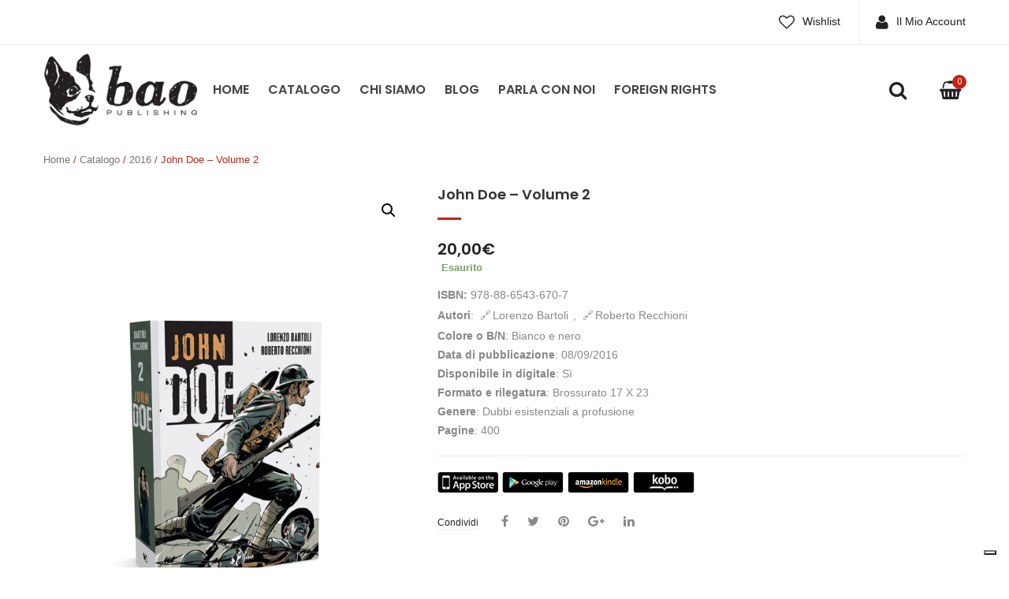

--- FILE ---
content_type: text/html; charset=UTF-8
request_url: https://baopublishing.it/prodotti/john-doe-volume-2/
body_size: 14274
content:


<!DOCTYPE html>
<html lang="it-IT">
<head>
	<meta charset="UTF-8" />
	<meta name="viewport" content="width=device-width, initial-scale=1">
	<link rel="profile" href="https://gmpg.org/xfn/11" />
	<link rel="pingback" href="https://baopublishing.it/cms/xmlrpc.php" />
	<!--IUB-COOKIE-SKIP-START--><script type="text/javascript">
var _iub = _iub || [];
_iub.csConfiguration = {"askConsentAtCookiePolicyUpdate":true,"consentOnContinuedBrowsing":false,"countryDetection":true,"enableCcpa":true,"floatingPreferencesButtonDisplay":"bottom-right","invalidateConsentWithoutLog":true,"perPurposeConsent":true,"reloadOnConsent":true,"siteId":2506307,"whitelabel":false,"cookiePolicyId":71234163,"lang":"it", "banner":{ "acceptButtonDisplay":true,"closeButtonRejects":true,"customizeButtonDisplay":true,"explicitWithdrawal":true,"listPurposes":true,"position":"float-top-center","rejectButtonDisplay":true }};
</script>
<script type="text/javascript" src="//cdn.iubenda.com/cs/ccpa/stub.js"></script>
<script type="text/javascript" src="//cdn.iubenda.com/cs/iubenda_cs.js" charset="UTF-8" async></script>

			<script>
				var iCallback = function() {};
				var _iub = _iub || {};

				if ( typeof _iub.csConfiguration != 'undefined' ) {
					if ( 'callback' in _iub.csConfiguration ) {
						if ( 'onConsentGiven' in _iub.csConfiguration.callback )
							iCallback = _iub.csConfiguration.callback.onConsentGiven;

						_iub.csConfiguration.callback.onConsentGiven = function() {
							iCallback();

							/* separator */
							jQuery('noscript._no_script_iub').each(function (a, b) { var el = jQuery(b); el.after(el.html()); });
						}
					}
				}
			</script><!--IUB-COOKIE-SKIP-END-->				<script type="text/javascript">document.documentElement.className = document.documentElement.className + ' yes-js js_active js'</script>
			<title>John Doe &#8211; Volume 2 &#8211; Bao Publishing</title>
			<style>
				.wishlist_table .add_to_cart, a.add_to_wishlist.button.alt { border-radius: 16px; -moz-border-radius: 16px; -webkit-border-radius: 16px; }			</style>
		                        <script>
                            /* You can add more configuration options to webfontloader by previously defining the WebFontConfig with your options */
                            if ( typeof WebFontConfig === "undefined" ) {
                                WebFontConfig = new Object();
                            }
                            WebFontConfig['google'] = {families: ['Arial:400', 'Poppins:100,200,300,400,500,600,700,800,900,100italic,200italic,300italic,400italic,500italic,600italic,700italic,800italic,900italic']};

                            (function() {
                                var wf = document.createElement( 'script' );
                                wf.src = 'https://ajax.googleapis.com/ajax/libs/webfont/1.5.3/webfont.js';
                                wf.type = 'text/javascript';
                                wf.async = 'true';
                                var s = document.getElementsByTagName( 'script' )[0];
                                s.parentNode.insertBefore( wf, s );
                            })();
                        </script>
                        <!-- Simple DNS Prefetch -->
<link rel='dns-prefetch' href='//bao.s3.eu-south-1.amazonaws.com' />
<link rel='dns-prefetch' href='//img.baopublishing.it' />
<link rel='dns-prefetch' href='//d3vekj4do1rlk0.cloudfront.net' />
<link rel='dns-prefetch' href='//baopublishing.it' />
<link rel='dns-prefetch' href='//s.w.org' />
<link rel="alternate" type="application/rss+xml" title="Bao Publishing &raquo; Feed" href="https://baopublishing.it/feed/" />
<link rel="alternate" type="application/rss+xml" title="Bao Publishing &raquo; Feed dei commenti" href="https://baopublishing.it/comments/feed/" />
		<script type="text/javascript">
			window._wpemojiSettings = {"baseUrl":"https:\/\/s.w.org\/images\/core\/emoji\/11\/72x72\/","ext":".png","svgUrl":"https:\/\/s.w.org\/images\/core\/emoji\/11\/svg\/","svgExt":".svg","source":{"concatemoji":"https:\/\/baopublishing.it\/cms\/wp-includes\/js\/wp-emoji-release.min.js?ver=4.9.21"}};
			!function(e,a,t){var n,r,o,i=a.createElement("canvas"),p=i.getContext&&i.getContext("2d");function s(e,t){var a=String.fromCharCode;p.clearRect(0,0,i.width,i.height),p.fillText(a.apply(this,e),0,0);e=i.toDataURL();return p.clearRect(0,0,i.width,i.height),p.fillText(a.apply(this,t),0,0),e===i.toDataURL()}function c(e){var t=a.createElement("script");t.src=e,t.defer=t.type="text/javascript",a.getElementsByTagName("head")[0].appendChild(t)}for(o=Array("flag","emoji"),t.supports={everything:!0,everythingExceptFlag:!0},r=0;r<o.length;r++)t.supports[o[r]]=function(e){if(!p||!p.fillText)return!1;switch(p.textBaseline="top",p.font="600 32px Arial",e){case"flag":return s([55356,56826,55356,56819],[55356,56826,8203,55356,56819])?!1:!s([55356,57332,56128,56423,56128,56418,56128,56421,56128,56430,56128,56423,56128,56447],[55356,57332,8203,56128,56423,8203,56128,56418,8203,56128,56421,8203,56128,56430,8203,56128,56423,8203,56128,56447]);case"emoji":return!s([55358,56760,9792,65039],[55358,56760,8203,9792,65039])}return!1}(o[r]),t.supports.everything=t.supports.everything&&t.supports[o[r]],"flag"!==o[r]&&(t.supports.everythingExceptFlag=t.supports.everythingExceptFlag&&t.supports[o[r]]);t.supports.everythingExceptFlag=t.supports.everythingExceptFlag&&!t.supports.flag,t.DOMReady=!1,t.readyCallback=function(){t.DOMReady=!0},t.supports.everything||(n=function(){t.readyCallback()},a.addEventListener?(a.addEventListener("DOMContentLoaded",n,!1),e.addEventListener("load",n,!1)):(e.attachEvent("onload",n),a.attachEvent("onreadystatechange",function(){"complete"===a.readyState&&t.readyCallback()})),(n=t.source||{}).concatemoji?c(n.concatemoji):n.wpemoji&&n.twemoji&&(c(n.twemoji),c(n.wpemoji)))}(window,document,window._wpemojiSettings);
		</script>
		<style type="text/css">
img.wp-smiley,
img.emoji {
	display: inline !important;
	border: none !important;
	box-shadow: none !important;
	height: 1em !important;
	width: 1em !important;
	margin: 0 .07em !important;
	vertical-align: -0.1em !important;
	background: none !important;
	padding: 0 !important;
}
</style>
<link rel='stylesheet' id='contact-form-7-bootstrap-style-css'  href='https://baopublishing.it/content/plugins/bootstrap-for-contact-form-7/assets/dist/css/style.min.css?ver=4.9.21' type='text/css' media='all' />
<link rel='stylesheet' id='rs-plugin-settings-css'  href='https://baopublishing.it/content/plugins/revslider/public/assets/css/settings.css?ver=5.4.8' type='text/css' media='all' />
<style id='rs-plugin-settings-inline-css' type='text/css'>
#rs-demo-id {}
</style>
<link rel='stylesheet' id='photoswipe-css'  href='https://baopublishing.it/content/plugins/woocommerce/assets/css/photoswipe/photoswipe.css?ver=3.4.0' type='text/css' media='all' />
<link rel='stylesheet' id='photoswipe-default-skin-css'  href='https://baopublishing.it/content/plugins/woocommerce/assets/css/photoswipe/default-skin/default-skin.css?ver=3.4.0' type='text/css' media='all' />
<link rel='stylesheet' id='woocommerce-layout-css'  href='https://baopublishing.it/content/plugins/woocommerce/assets/css/woocommerce-layout.css?ver=3.4.0' type='text/css' media='all' />
<link rel='stylesheet' id='woocommerce-smallscreen-css'  href='https://baopublishing.it/content/plugins/woocommerce/assets/css/woocommerce-smallscreen.css?ver=3.4.0' type='text/css' media='only screen and (max-width: 768px)' />
<link rel='stylesheet' id='woocommerce-general-css'  href='https://baopublishing.it/content/plugins/woocommerce/assets/css/woocommerce.css?ver=3.4.0' type='text/css' media='all' />
<style id='woocommerce-inline-inline-css' type='text/css'>
.woocommerce form .form-row .required { visibility: visible; }
</style>
<link rel='stylesheet' id='yith_wcbsl_frontend_style-css'  href='https://baopublishing.it/content/plugins/yith-woocommerce-best-sellers-premium/assets/css/frontend_premium.css?ver=4.9.21' type='text/css' media='all' />
<style id='yith_wcbsl_frontend_style-inline-css' type='text/css'>
.yith-wcbsl-badge-content{
                background: #a00000 !important;
                color: #ffffff !important;
            }.yith-wcbsl-bestseller-positioning-in-product-wrapper a {
                background: #a00000 !important;
                color: #ffffff !important;
            }.yith-wcbsl-bestseller-positioning-in-product-wrapper a:hover {
                background: #b33333 !important;
                color: #ffffff !important;
            }.yith-wcbsl-bestseller-positioning-in-product-wrapper a:focus {
                background: #800000 !important;
                color: #ffffff !important;
            }
</style>
<link rel='stylesheet' id='dashicons-css'  href='https://baopublishing.it/cms/wp-includes/css/dashicons.min.css?ver=4.9.21' type='text/css' media='all' />
<style id='dashicons-inline-css' type='text/css'>
[data-font="Dashicons"]:before {font-family: 'Dashicons' !important;content: attr(data-icon) !important;speak: none !important;font-weight: normal !important;font-variant: normal !important;text-transform: none !important;line-height: 1 !important;font-style: normal !important;-webkit-font-smoothing: antialiased !important;-moz-osx-font-smoothing: grayscale !important;}
</style>
<link rel='stylesheet' id='ywot_style-css'  href='https://baopublishing.it/content/plugins/yith-woocommerce-order-tracking-premium/assets/css/ywot_style.css?ver=4.9.21' type='text/css' media='all' />
<link rel='stylesheet' id='yith-wrvp-frontend-css'  href='https://baopublishing.it/content/plugins/yith-woocommerce-recently-viewed-products-premium/assets/css/yith-wrvp-frontend.css?ver=4.9.21' type='text/css' media='all' />
<link rel='stylesheet' id='slick-css'  href='https://baopublishing.it/content/plugins/yith-woocommerce-recently-viewed-products-premium/assets/css/slick.css?ver=4.9.21' type='text/css' media='all' />
<link rel='stylesheet' id='yith-wcwtl-style-css'  href='https://baopublishing.it/content/plugins/yith-woocommerce-waiting-list-premium/assets/css/ywcwtl.css?ver=1.7.2' type='text/css' media='all' />
<style id='yith-wcwtl-style-inline-css' type='text/css'>
#yith-wcwtl-output .button.alt{background:#2f2f2f;color:#ffffff;}
			#yith-wcwtl-output .button.alt:hover{background:#000000;color:#ffffff;}
			#yith-wcwtl-output .button.button-leave.alt{background:#2f2f2f;color:#ffffff;}
			#yith-wcwtl-output .button.button-leave.alt:hover{background:#000000;color:#ffffff;}
			#yith-wcwtl-output p, #yith-wcwtl-output label{font-size:15px;color:#333333;}
</style>
<link rel='stylesheet' id='woocommerce_prettyPhoto_css-css'  href='https://baopublishing.it/content/plugins/woocommerce/assets/css/prettyPhoto.css?ver=3.4.0' type='text/css' media='all' />
<link rel='stylesheet' id='jquery-selectBox-css'  href='https://baopublishing.it/content/plugins/yith-woocommerce-wishlist-premium/assets/css/jquery.selectBox.css?ver=1.2.0' type='text/css' media='all' />
<link rel='stylesheet' id='yith-wcwl-main-css'  href='https://baopublishing.it/content/plugins/yith-woocommerce-wishlist-premium/assets/css/style.css?ver=2.1.2' type='text/css' media='all' />
<link rel='stylesheet' id='yith-wcwl-font-awesome-css'  href='https://baopublishing.it/content/plugins/yith-woocommerce-wishlist-premium/assets/css/font-awesome.min.css?ver=4.7.0' type='text/css' media='all' />
<link rel='stylesheet' id='mm_icomoon-css'  href='https://baopublishing.it/content/plugins/mega_main_menu/framework/src/css/icomoon.css?ver=2.1.2' type='text/css' media='all' />
<link rel='stylesheet' id='mmm_mega_main_menu-css'  href='https://baopublishing.it/content/plugins/mega_main_menu/src/css/cache.skin.css?ver=4.9.21' type='text/css' media='all' />
<link rel='stylesheet' id='base-style-css'  href='https://baopublishing.it/content/themes/emilio/style.css?v=68&#038;ver=4.9.21' type='text/css' media='all' />
<link rel='stylesheet' id='bootstrap-css-css'  href='https://baopublishing.it/content/themes/emilio/css/bootstrap.min.css?ver=4.9.21' type='text/css' media='all' />
<link rel='stylesheet' id='bootstrap-theme-css-css'  href='https://baopublishing.it/content/themes/emilio/css/bootstrap-theme.min.css?ver=4.9.21' type='text/css' media='all' />
<link rel='stylesheet' id='awesome-css-css'  href='https://baopublishing.it/content/themes/emilio/css/font-awesome.min.css?ver=4.9.21' type='text/css' media='all' />
<link rel='stylesheet' id='owl-css-css'  href='https://baopublishing.it/content/themes/emilio/owl-carousel/owl.carousel.css?v=68&#038;ver=4.9.21' type='text/css' media='all' />
<link rel='stylesheet' id='owl-theme-css'  href='https://baopublishing.it/content/themes/emilio/owl-carousel/owl.theme.css?ver=4.9.21' type='text/css' media='all' />
<link rel='stylesheet' id='owl-transitions-css'  href='https://baopublishing.it/content/themes/emilio/owl-carousel/owl.transitions.css?ver=4.9.21' type='text/css' media='all' />
<link rel='stylesheet' id='animate-css'  href='https://baopublishing.it/content/themes/emilio/css/animate.css?ver=4.9.21' type='text/css' media='all' />
<link rel='stylesheet' id='fancybox-css'  href='https://baopublishing.it/content/themes/emilio/fancybox/jquery.fancybox.css?ver=4.9.21' type='text/css' media='all' />
<link rel='stylesheet' id='theme-options-css'  href='https://baopublishing.it/content/themes/emilio/css/theme.css?v=68&#038;ver=4.9.21' type='text/css' media='all' />
<link rel='stylesheet' id='searchwp-live-search-css'  href='https://baopublishing.it/content/plugins/searchwp-live-ajax-search/assets/styles/style.css?ver=1.2.0' type='text/css' media='all' />
<link rel='stylesheet' id='bao_woocommerce_css-css'  href='https://baopublishing.it/content/plugins/bao-woocommerce/lib/../assets/css/bao-woocommerce.css?ver=1.0.0' type='text/css' media='all' />
<script type='text/javascript' src='https://baopublishing.it/cms/wp-includes/js/jquery/jquery.js?ver=1.12.4'></script>
<script type='text/javascript' src='https://baopublishing.it/cms/wp-includes/js/jquery/jquery-migrate.min.js?ver=1.4.1'></script>
<script type='text/javascript'>
/* <![CDATA[ */
var wc_add_to_cart_params = {"ajax_url":"\/cms\/wp-admin\/admin-ajax.php","wc_ajax_url":"\/?wc-ajax=%%endpoint%%","i18n_view_cart":"Visualizza carrello","cart_url":"https:\/\/baopublishing.it\/cart\/","is_cart":"","cart_redirect_after_add":"no"};
/* ]]> */
</script>
<script type='text/javascript' src='https://baopublishing.it/content/plugins/woocommerce/assets/js/frontend/add-to-cart.min.js?ver=3.4.0'></script>
<script type='text/javascript' src='https://baopublishing.it/content/plugins/js_composer/assets/js/vendors/woocommerce-add-to-cart.js?ver=5.5.4'></script>
<script type='text/javascript' src='https://baopublishing.it/content/plugins/mega_main_menu/src/js/frontend.js?ver=4.9.21'></script>
<link rel='https://api.w.org/' href='https://baopublishing.it/wp-json/' />
<link rel="EditURI" type="application/rsd+xml" title="RSD" href="https://baopublishing.it/cms/xmlrpc.php?rsd" />
<link rel="wlwmanifest" type="application/wlwmanifest+xml" href="https://baopublishing.it/cms/wp-includes/wlwmanifest.xml" /> 
<meta name="generator" content="WordPress 4.9.21" />
<meta name="generator" content="WooCommerce 3.4.0" />
<link rel="canonical" href="https://baopublishing.it/prodotti/john-doe-volume-2/" />
<link rel='shortlink' href='https://baopublishing.it/?p=1909' />
<link rel="alternate" type="application/json+oembed" href="https://baopublishing.it/wp-json/oembed/1.0/embed?url=https%3A%2F%2Fbaopublishing.it%2Fprodotti%2Fjohn-doe-volume-2%2F" />
<link rel="alternate" type="text/xml+oembed" href="https://baopublishing.it/wp-json/oembed/1.0/embed?url=https%3A%2F%2Fbaopublishing.it%2Fprodotti%2Fjohn-doe-volume-2%2F&#038;format=xml" />
		<style type="text/css">
			div.wpcf7 .ajax-loader {
				background-image: url('https://baopublishing.it/content/plugins/contact-form-7/images/ajax-loader.gif');
			}
		</style>
			<noscript><style>.woocommerce-product-gallery{ opacity: 1 !important; }</style></noscript>
	<meta name="generator" content="Powered by WPBakery Page Builder - drag and drop page builder for WordPress."/>
<!--[if lte IE 9]><link rel="stylesheet" type="text/css" href="https://baopublishing.it/content/plugins/js_composer/assets/css/vc_lte_ie9.min.css" media="screen"><![endif]--><meta name="generator" content="Powered by Slider Revolution 5.4.8 - responsive, Mobile-Friendly Slider Plugin for WordPress with comfortable drag and drop interface." />
<script type="text/javascript">function setREVStartSize(e){									
						try{ e.c=jQuery(e.c);var i=jQuery(window).width(),t=9999,r=0,n=0,l=0,f=0,s=0,h=0;
							if(e.responsiveLevels&&(jQuery.each(e.responsiveLevels,function(e,f){f>i&&(t=r=f,l=e),i>f&&f>r&&(r=f,n=e)}),t>r&&(l=n)),f=e.gridheight[l]||e.gridheight[0]||e.gridheight,s=e.gridwidth[l]||e.gridwidth[0]||e.gridwidth,h=i/s,h=h>1?1:h,f=Math.round(h*f),"fullscreen"==e.sliderLayout){var u=(e.c.width(),jQuery(window).height());if(void 0!=e.fullScreenOffsetContainer){var c=e.fullScreenOffsetContainer.split(",");if (c) jQuery.each(c,function(e,i){u=jQuery(i).length>0?u-jQuery(i).outerHeight(!0):u}),e.fullScreenOffset.split("%").length>1&&void 0!=e.fullScreenOffset&&e.fullScreenOffset.length>0?u-=jQuery(window).height()*parseInt(e.fullScreenOffset,0)/100:void 0!=e.fullScreenOffset&&e.fullScreenOffset.length>0&&(u-=parseInt(e.fullScreenOffset,0))}f=u}else void 0!=e.minHeight&&f<e.minHeight&&(f=e.minHeight);e.c.closest(".rev_slider_wrapper").css({height:f})					
						}catch(d){console.log("Failure at Presize of Slider:"+d)}						
					};</script>
			<link rel="icon" type="image/png" href="https://img.baopublishing.it/uploads/2017/09/favicon.png">
		<style type="text/css" title="dynamic-css" class="options-output">body{background-color:#fff;}{background-color:#eee;}body{font-family:Arial;line-height:24px;font-weight:400;font-style:normal;color:#888888;font-size:14px;opacity: 1;visibility: visible;-webkit-transition: opacity 0.24s ease-in-out;-moz-transition: opacity 0.24s ease-in-out;transition: opacity 0.24s ease-in-out;}.wf-loading body{opacity: 0;}.ie.wf-loading body{visibility: hidden;}body.blog header.blog-entry-header{background-color:#ddd;background-repeat:no-repeat;background-size:cover;background-attachment:inherit;background-position:center top;background-image:url('https://img.baopublishing.it/uploads/2018/02/Banner-Blog-e1517909868629.jpg');}body.error404{background-color:#fff;}</style><noscript><style type="text/css"> .wpb_animate_when_almost_visible { opacity: 1; }</style></noscript></head>
<body class="product-template-default single single-product postid-1909 mmm mega_main_menu-2-1-2 woocommerce woocommerce-page woocommerce-no-js emilio-animate-scroll wpb-js-composer js-comp-ver-5.5.4 vc_responsive">
<div class="main-wrapper ">
 
	<header>
		<div class="header-container layout1">
				<div class="top-bar">
			<div class="container">
				<div class="row">
					<div class="col-sm-6 nav-top-bar">
											</div>
					<div class="col-sm-6 social-bar">
													<div class="pull-right top-menu">
																		<div>
											<div class="menu-main-menu-container"><ul id="menu-main-menu" class="nav_menu"><li id="menu-item-1536" class="menu-item menu-item-type-post_type menu-item-object-page menu-item-1536"><a href="https://baopublishing.it/wishlist/">Wishlist</a></li>
<li id="menu-item-1535" class="menu-item menu-item-type-post_type menu-item-object-page menu-item-1535"><a href="https://baopublishing.it/my-account/">Il Mio Account</a></li>
<li id="menu-item-3162" class="menu-item menu-item-type-post_type menu-item-object-page current_page_parent menu-item-3162"><a href="https://baopublishing.it/shop/">Catalogo</a></li>
</ul></div>										</div>
																								</div>
						 
					</div>
				</div>
			</div>
		</div>
				<div class="header">
			<div class="container">
				<div class="row">
					<div class="col-md-2 col-sm-6 col-xs-6 col-logo">
													<div class="logo"><a href="https://baopublishing.it/" title="Bao Publishing" rel="home"><img src="https://img.baopublishing.it/uploads/2017/09/logo-bao.png" alt="Bao Publishing" /></a></div>
											</div>
					<div class="col-md-10 col-sm-6 col-xs-6 col-menu">
						<div class="nav-menus pull-left">
							<div class="nav-desktop visible-lg visible-md">
								<div class="primary-menu-container"><ul id="menu-header-menu" class="nav-menu"><li id="menu-item-1672" class="menu-item menu-item-type-post_type menu-item-object-page menu-item-home menu-item-1672"><a href="https://baopublishing.it/">Home</a></li>
<li id="menu-item-1668" class="menu-item menu-item-type-post_type menu-item-object-page current_page_parent menu-item-1668"><a href="https://baopublishing.it/shop/">Catalogo</a></li>
<li id="menu-item-1669" class="menu-item menu-item-type-post_type menu-item-object-page menu-item-1669"><a href="https://baopublishing.it/about/">Chi Siamo</a></li>
<li id="menu-item-1674" class="menu-item menu-item-type-post_type menu-item-object-page menu-item-1674"><a href="https://baopublishing.it/blog/">Blog</a></li>
<li id="menu-item-1670" class="menu-item menu-item-type-post_type menu-item-object-page menu-item-1670"><a href="https://baopublishing.it/contact-us/">Parla con noi</a></li>
<li id="menu-item-1673" class="menu-item menu-item-type-post_type menu-item-object-page menu-item-1673"><a href="https://baopublishing.it/foreign-rights/">Foreign Rights</a></li>
</ul></div>							</div>
							
							<div class="nav-mobile visible-xs visible-sm">
								<div class="mobile-menu-overlay"></div>
								<div class="toggle-menu"><i class="fa fa-bars"></i></div>
								<div class="mobile-navigation">
									<div class="mobile-menu-container"><ul id="menu-header-menu-1" class="nav-menu mobile-menu"><li class="menu-item menu-item-type-post_type menu-item-object-page menu-item-home menu-item-1672"><a href="https://baopublishing.it/">Home</a></li>
<li class="menu-item menu-item-type-post_type menu-item-object-page current_page_parent menu-item-1668"><a href="https://baopublishing.it/shop/">Catalogo</a></li>
<li class="menu-item menu-item-type-post_type menu-item-object-page menu-item-1669"><a href="https://baopublishing.it/about/">Chi Siamo</a></li>
<li class="menu-item menu-item-type-post_type menu-item-object-page menu-item-1674"><a href="https://baopublishing.it/blog/">Blog</a></li>
<li class="menu-item menu-item-type-post_type menu-item-object-page menu-item-1670"><a href="https://baopublishing.it/contact-us/">Parla con noi</a></li>
<li class="menu-item menu-item-type-post_type menu-item-object-page menu-item-1673"><a href="https://baopublishing.it/foreign-rights/">Foreign Rights</a></li>
</ul></div>								</div>
							</div>
						</div>
													<div class="shoping_cart pull-right">
							<div class="widget woocommerce widget_shopping_cart"><div class="widget_shopping_cart_content"></div></div>							</div>
																		<div class="top-search pull-right">
							<div class="widget woocommerce widget_product_search">
<form role="search" method="get" id="search_mini_form" class="woocommerce-product-search" action="https://baopublishing.it/">
	<div class="dropdown">
		<div class="dropdown-toggle">
			<div class="top-search">
				<i class="fa fa-search"></i>
			</div>
		</div>
		<div class="dropdown-menu search-content">
			<span class="close-search fa fa-times"></span>
			<input type="search" data-swplive="true" id="woocommerce-product-search-field-dUxDT" class="search-field" placeholder="Cerca Prodotto&hellip;" value="" name="s" title="Search for:" />
			<input type="submit" class="btn-search" value="Cerca" />
			<input type="hidden" name="post_type" value="product" />
		</div>
	</div>
</form></div>						</div>
											</div>
				</div>
			</div>
		</div>
		<div class="clearfix"></div>
	</div>	</header>
	<div id="content" class="site-content "><div class="container">
	<nav class="woocommerce-breadcrumb"><a href="https://baopublishing.it">Home</a>&nbsp;&#47;&nbsp;<a href="https://baopublishing.it/shop/">Catalogo</a>&nbsp;&#47;&nbsp;<a href="https://baopublishing.it/categorie/annata/2016/">2016</a>&nbsp;&#47;&nbsp;John Doe &#8211; Volume 2</nav>
		
			
<div itemscope itemtype="https://schema.org/Product" id="product-1909" class="post-1909 product type-product status-publish has-post-thumbnail product_cat-215 product_cat-brossurato product_cat-serie pa_autori-lorenzo-bartoli pa_autori-roberto-recchioni first instock shipping-taxable product-type-simple">

	<div class="row product-view">
		 
		<div class="col-xs-12 col-md-12">
			<div class="row">
				<div class="col-xs-12 col-md-5">
					<div class="single-product-image">
						<div class="woocommerce-product-gallery woocommerce-product-gallery--with-images woocommerce-product-gallery--columns-4 images" data-columns="4" style="opacity: 0; transition: opacity .25s ease-in-out;">
	<figure class="woocommerce-product-gallery__wrapper">
		<div data-thumb="https://img.baopublishing.it/uploads/2017/10/JOHN-DOE-2_f-100x100.jpg" class="woocommerce-product-gallery__image"><a href="https://img.baopublishing.it/uploads/2017/10/JOHN-DOE-2_f.jpg"><img width="640" height="700" src="https://img.baopublishing.it/uploads/2017/10/JOHN-DOE-2_f-640x700.jpg" class="wp-post-image" alt="" title="JOHN DOE 2_f" data-caption="" data-src="https://img.baopublishing.it/uploads/2017/10/JOHN-DOE-2_f.jpg" data-large_image="https://img.baopublishing.it/uploads/2017/10/JOHN-DOE-2_f.jpg" data-large_image_width="1000" data-large_image_height="1094" srcset="https://img.baopublishing.it/uploads/2017/10/JOHN-DOE-2_f-640x700.jpg 640w, https://img.baopublishing.it/uploads/2017/10/JOHN-DOE-2_f-350x383.jpg 350w, https://img.baopublishing.it/uploads/2017/10/JOHN-DOE-2_f-768x840.jpg 768w, https://img.baopublishing.it/uploads/2017/10/JOHN-DOE-2_f-936x1024.jpg 936w, https://img.baopublishing.it/uploads/2017/10/JOHN-DOE-2_f.jpg 1000w" sizes="(max-width: 640px) 100vw, 640px" /></a></div>	</figure>
</div>
					</div>

				</div>
				<div class="col-xs-12 col-md-7">
					<div class="summary entry-summary single-product-info">
						
						<h1 class="product_title entry-title">John Doe &#8211; Volume 2</h1><div itemprop="offers" itemscope itemtype="http://schema.org/Offer">

	<p class="price"><span class="woocommerce-Price-amount amount">20,00<span class="woocommerce-Price-currencySymbol">&euro;</span></span></p>

	<meta itemprop="price" content="20" />
	<meta itemprop="priceCurrency" content="EUR" />
	<link itemprop="availability" href="https://schema.org/InStock" />

</div>
<p class="stock outofstockdefinitive">Esaurito</p>
<strong>ISBN: </strong>978-88-6543-670-7<div class="product-single-attributes block"><strong>Autori</strong>: <a href="https://baopublishing.it/autori/lorenzo-bartoli/" rel="tag" class="pa_autori">Lorenzo Bartoli</a>, <a href="https://baopublishing.it/autori/roberto-recchioni/" rel="tag" class="pa_autori">Roberto Recchioni</a><br /><strong>Colore o B/N</strong>: Bianco e nero<br /><strong>Data di pubblicazione</strong>: 08/09/2016<br /><strong>Disponibile in digitale</strong>: Sì<br /><strong>Formato e rilegatura</strong>: Brossurato 17 X 23<br /><strong>Genere</strong>: Dubbi esistenziali a profusione<br /><strong>Pagine</strong>: 400<br /></div><hr /><div class="product-digital-stores"><a href="https://itunes.apple.com/it/book/john-doe-2/id1151355488?l=it&amp;ls=1&amp;mt=11" rel="nofollow" target="_blank"><img src="https://baopublishing.it/content/plugins/bao-woocommerce/lib/../assets/images/app-store.png" alt="Apple Books" /></a><a href="https://play.google.com/store/books/details?id=oVv6DAAAQBAJ" rel="nofollow" target="_blank"><img src="https://baopublishing.it/content/plugins/bao-woocommerce/lib/../assets/images/google-play.png" alt="Google Play" /></a><a href="https://www.amazon.it/John-Doe-2-Lorenzo-Bartoli-ebook/dp/B01M1DGSD2/ref=sr_1_2_twi_kin_1?ie=UTF8&amp;qid=1473840465&amp;sr=8-2&amp;keywords=john+doe+2" rel="nofollow" target="_blank"><img src="https://baopublishing.it/content/plugins/bao-woocommerce/lib/../assets/images/amazon-kindle.png" alt="Kindle" /></a><a href="https://www.kobo.com/it/it/ebook/john-doe-2-1" rel="nofollow" target="_blank"><img src="https://baopublishing.it/content/plugins/bao-woocommerce/lib/../assets/images/kobo-books.png" alt="Kobo" /></a></div>
	<div class="widget widget_socialsharing_widget">
		<h3 class="widget-title">Condividi</h3>
		<ul class="social-icons">
			<li><a class="facebook social-icon" href="javascript:void(0)" onclick="javascript:window.open('https://www.facebook.com/sharer/sharer.php?u=https://baopublishing.it/prodotti/john-doe-volume-2/', '', 'menubar=no,toolbar=no,resizable=yes,scrollbars=yes,height=600,width=600'); return false;" title="Facebook"><i class="fa fa-facebook"></i></a></li>
			<li><a class="twitter social-icon" href="javascript:void(0)" onclick="javascript:window.open('https://twitter.com/home?status=John Doe &#8211; Volume 2&nbsp;https://baopublishing.it/prodotti/john-doe-volume-2/', '', 'menubar=no,toolbar=no,resizable=yes,scrollbars=yes,height=600,width=600'); return false;" title="Twitter" ><i class="fa fa-twitter"></i></a></li>
			<li><a class="pinterest social-icon" href="javascript:void(0)" onclick="javascript:window.open('https://pinterest.com/pin/create/button/?url=https://baopublishing.it/prodotti/john-doe-volume-2/&amp;media=https://img.baopublishing.it/uploads/2017/10/JOHN-DOE-2_f-936x1024.jpg&amp;description=John Doe &#8211; Volume 2', '', 'menubar=no,toolbar=no,resizable=yes,scrollbars=yes,height=600,width=600'); return false;" title="Pinterest"><i class="fa fa-pinterest"></i></a></li>
			<li><a class="gplus social-icon" href="javascript:void(0)" onclick="javascript:window.open('https://plus.google.com/share?url=https://baopublishing.it/prodotti/john-doe-volume-2/', '', 'menubar=no,toolbar=no,resizable=yes,scrollbars=yes,height=600,width=600'); return false;" title="Google +"><i class="fa fa-google-plus"></i></a></li>
			<li><a class="linkedin social-icon" href="javascript:void(0)" onclick="javascript:window.open('https://www.linkedin.com/shareArticle?mini=true&amp;url=https://baopublishing.it/prodotti/john-doe-volume-2/&amp;title=John Doe &#8211; Volume 2', '', 'menubar=no,toolbar=no,resizable=yes,scrollbars=yes,height=600,width=600'); return false;" title="LinkedIn"><i class="fa fa-linkedin"></i></a></li>
		</ul>
	</div>
	
					</div><!-- .summary -->
				</div>
	
				
	<div class="col-xs-12">
		<div class="woocommerce-tabs wc-tabs-wrapper">
			<ul class="tabs wc-tabs" role="tablist">
									<li class="description_tab" id="tab-title-description" role="tab" aria-controls="tab-description">
						<a href="#tab-description">Descrizione</a>
					</li>
							</ul>
							<div class="woocommerce-Tabs-panel woocommerce-Tabs-panel--description panel entry-content wc-tab" id="tab-description" role="tabpanel" aria-labelledby="tab-title-description">
					

<p>Questo secondo volume dell&#8217;edizione definitiva BAO di John Doe contiene episodi disegnati da <strong>Riccardo Burchielli, Andrea Accardi, Marco Guerrieri</strong> e <strong>Walter Venturi,</strong> in un crescendo narrativo e sperimentale che, dopo l&#8217;abbrivio del volume uno, è già testimonianza della forza del personaggio creato nel 2003 da <strong>Lorenzo Bartoli</strong> e <strong>Roberto Recchioni.</strong></p>
<div data-url="https://issuu.com/baopublishing/docs/preview_john_doe_2" style="width: 500px; height: 342px;" class="issuuembed"></div>
<p><script type="text/javascript" src="//e.issuu.com/embed.js" async="true"></script></p>
				</div>
					</div>
	</div>

<div class="product-recently-viewed col-xs-12"></div>		</div>
	</div>
	 
	<meta itemprop="url" content="https://baopublishing.it/prodotti/john-doe-volume-2/" />
	
</div><!-- #product-1909 -->



		
	</main></div></div>

		</div><!--.site-content-->
		<footer id="site-footer">
			<div class="footer layout5">

			<div class="footer-top">
			<div class="container">
				<div class="container-inner">
					<div class="row">

													<div class="col-md-4 col-sm-6">
								<div class="widget widget_contact_us">

									<img src="https://bao.s3.eu-south-1.amazonaws.com/uploads/2019/05/bao.png" alt="Bao" />								</div>
							</div>
						
														<div class="col-xs-6 col-md-2">
									<div class="widget widget_menu">
										<h3 class="widget-title">Area Personale</h3>
										<div class="menu-area-personale-container"><ul id="menu-area-personale" class="nav_menu"><li id="menu-item-1648" class="menu-item menu-item-type-post_type menu-item-object-page menu-item-1648"><a href="https://baopublishing.it/my-account/">Il Mio Account</a></li>
<li id="menu-item-1647" class="menu-item menu-item-type-post_type menu-item-object-page menu-item-1647"><a href="https://baopublishing.it/cart/">Carrello</a></li>
<li id="menu-item-1646" class="menu-item menu-item-type-post_type menu-item-object-page menu-item-1646"><a href="https://baopublishing.it/wishlist/">Wishlist</a></li>
<li id="menu-item-1645" class="menu-item menu-item-type-custom menu-item-object-custom menu-item-1645"><a href="https://baopublishing.it/my-account/orders/">Ordini</a></li>
</ul></div>									</div>
								</div>
												<div class="col-xs-6  col-md-2">
							<div class="widget widget_menu">
								<h3 class="widget-title">Iscriviti alla nostra newsletter</h3>
								<div id="mc_embed_signup">
									<form action="https://baopublishing.us17.list-manage.com/subscribe/post?u=6c1ccebbe1276d9578bc34e9e&amp;id=647adcdcf8&amp;f_id=00964be0f0" method="post" id="mc-embedded-subscribe-form" name="mc-embedded-subscribe-form" class="validate" target="_blank" novalidate>
										<div id="mc_embed_signup_scroll">
											<div class="mc-field-group">
												<label for="mce-EMAIL">Email
												</label>
												<input type="email" value="" name="EMAIL" class="required email" id="mce-EMAIL" style="width: 100%" required>
												<span id="mce-EMAIL-HELPERTEXT" class="helper_text"></span>
											</div>
											<div id="mce-responses" class="clear">
												<div class="response" id="mce-error-response" style="display:none"></div>
												<div class="response" id="mce-success-response" style="display:none"></div>
											</div> <!-- real people should not fill this in and expect good things - do not remove this or risk form bot signups-->
											<div style="position: absolute; left: -5000px;" aria-hidden="true"><input type="text" name="b_6c1ccebbe1276d9578bc34e9e_647adcdcf8" tabindex="-1" value=""></div>
											<div class="clear">
												<input type="submit" value="Iscriviti" name="subscribe" id="mc-embedded-subscribe" class="button btn btn-block" style="background: #c22312; color: white; max-width: 100%; margin-top: 10px;" />
											</div>
										</div>
									</form>
								</div>
								<script type='text/javascript' src='//s3.amazonaws.com/downloads.mailchimp.com/js/mc-validate.js'></script>
								<script type='text/javascript'>
									(function($) {
										window.fnames = new Array();
										window.ftypes = new Array();
										fnames[0] = 'EMAIL';
										ftypes[0] = 'email';
										fnames[1] = 'FNAME';
										ftypes[1] = 'text';
										fnames[2] = 'LNAME';
										ftypes[2] = 'text';
										fnames[3] = 'BIRTHDAY';
										ftypes[3] = 'birthday';
									}(jQuery));
									var $mcj = jQuery.noConflict(true);
								</script>
							</div>
						</div>
														<div class="col-xs-6  col-md-2">
									<div class="widget widget_menu">
										<h3 class="widget-title">Legal</h3>
										<div class="menu-legal-container"><ul id="menu-legal" class="nav_menu"><li id="menu-item-1658" class="menu-item menu-item-type-post_type menu-item-object-page menu-item-1658"><a href="https://baopublishing.it/privacy-policy/">Privacy Policy</a></li>
<li id="menu-item-1659" class="menu-item menu-item-type-post_type menu-item-object-page menu-item-1659"><a href="https://baopublishing.it/condizioni-duso/">Condizioni d&#8217;uso</a></li>
</ul></div>										<a href="https://www.iubenda.com/privacy-policy/71234163" class="iubenda-white no-brand iubenda-noiframe iubenda-embed iubenda-noiframe " title="Privacy Policy ">Privacy Policy</a>
										<script type="text/javascript">
											(function(w, d) {
												var loader = function() {
													var s = d.createElement("script"),
														tag = d.getElementsByTagName("script")[0];
													s.src = "https://cdn.iubenda.com/iubenda.js";
													tag.parentNode.insertBefore(s, tag);
												};
												if (w.addEventListener) {
													w.addEventListener("load", loader, false);
												} else if (w.attachEvent) {
													w.attachEvent("onload", loader);
												} else {
													w.onload = loader;
												}
											})(window, document);
										</script>
										<a href="https://www.iubenda.com/privacy-policy/71234163/cookie-policy" class="iubenda-white no-brand iubenda-noiframe iubenda-embed iubenda-noiframe " title="Cookie Policy ">Cookie Policy</a>
										<script type="text/javascript">
											(function(w, d) {
												var loader = function() {
													var s = d.createElement("script"),
														tag = d.getElementsByTagName("script")[0];
													s.src = "https://cdn.iubenda.com/iubenda.js";
													tag.parentNode.insertBefore(s, tag);
												};
												if (w.addEventListener) {
													w.addEventListener("load", loader, false);
												} else if (w.attachEvent) {
													w.attachEvent("onload", loader);
												} else {
													w.onload = loader;
												}
											})(window, document);
										</script>
									</div>
								</div>
																						<div class="col-xs-6  col-md-2">
									<div class="widget widget_menu">
										<h3 class="widget-title">Seguici</h3>
										<div class="menu-seguici-container"><ul id="menu-seguici" class="nav_menu"><li id="menu-item-1660" class="menu-item menu-item-type-custom menu-item-object-custom menu-item-1660"><a href="https://www.facebook.com/baopublishing">Facebook</a></li>
<li id="menu-item-1661" class="menu-item menu-item-type-custom menu-item-object-custom menu-item-1661"><a href="https://twitter.com/Baopublishing">Twitter</a></li>
<li id="menu-item-1662" class="menu-item menu-item-type-custom menu-item-object-custom menu-item-1662"><a href="https://www.instagram.com/baopublishing">Instagram</a></li>
</ul></div>									</div>
								</div>
																		</div>
				</div>
			</div>
		</div>
		<div class="footer-bottom-top">
		<div class="container">
			<div class="row">
				<div class="col-sm-6  col-md-6">
									</div>
				<div class="col-sm-6  col-md-6">
									</div>
			</div>
		</div>
	</div>
	<div class="footer-bottom">
		<div class="container">
			<div class="row">
				<div class="col-sm-6">
					<div class="widget-copyright">
						© 2012-2020 BAO Publishing s.r.l. - Via Leopardi, 8 20123 Milano - P.IVA: 06826980960					</div>
				</div>


				<div class="col-sm-6 col-md-6">
					<div class="widget-payment text-right">
						<img src="https://img.baopublishing.it/uploads/2017/09/CO_it_IT_orange_69x24_P.png" alt="" />
<img src="https://img.baopublishing.it/uploads/2017/09/jcb_23.jpg" alt="" />
<img src="https://img.baopublishing.it/uploads/2017/09/DCI_logo_stacked_23.jpg" alt="" />
<img src="https://img.baopublishing.it/uploads/2017/09/amex_bluebox_23.jpg" alt="" />
<img src="https://img.baopublishing.it/uploads/2017/09/MyBank-50.png" alt="" />
<img src="https://img.baopublishing.it/uploads/2017/09/visa_pos_fc_23.jpg" alt="" />
<img src="https://bao.s3.eu-south-1.amazonaws.com/uploads/2017/09/mc_brand_023_gif.gif" alt="Mastercard" />
<img src="https://img.baopublishing.it/uploads/2021/12/18app_logo-e1639664479791.png" alt="18App" />
<img src="https://img.baopublishing.it/uploads/2021/12/testata-carta-docente-600x175-e1640190728459.png" alt="18App" />
					</div>
				</div>
			</div>
		</div>
	</div>
</div>		</footer>
				<div id="back-top"><i class="fa fa-long-arrow-up"></i></div>
			</div><!--.main wrapper-->
	<script src="https://cdn.scalapay.com/js/scalapay-widget/webcomponents-bundle.js"></script><script src="https://cdn.scalapay.com/js/scalapay-widget/scalapay-widget.js"></script><style>.scalapay_logo_checkout_view{
                            display: inline !important;border: none !important;box-shadow: none !important;vertical-align: middle !important;
                            background: none !important;padding: 0 !important;float: none;width: 90px !important;
                        }@media (max-width: 767px)
                        {
                        .scalapay_logo_checkout_view{
                            display: inline !important;border: none !important;box-shadow: none !important;vertical-align: middle !important;
                            background: none !important;padding: 0 !important;float: none;width: 90px !important;
                        }
                        }
                        .scalapay_logo_confirm_order{

                            display: inline !important;border: none !important;box-shadow: none !important;vertical-align: middle !important;background: none !important;padding: 0 !important;max-width:135px !important;

                        }</style><script id="mcjs">!function(c,h,i,m,p){m=c.createElement(h),p=c.getElementsByTagName(h)[0],m.async=1,m.src=i,p.parentNode.insertBefore(m,p)}(document,"script","https://chimpstatic.com/mcjs-connected/js/users/6c1ccebbe1276d9578bc34e9e/54d85a8714d802dfd6a563e5f.js");</script><div class="quickview-wrapper"><div class="overlay-bg" onclick="hideQuickView()"></div><div class="quick-modal"><span class="qvloading"></span><span class="closeqv"><i class="fa fa-times"></i></span><div id="quickview-content"></div><div class="clearfix"></div></div></div><script type="application/ld+json">{"@context":"https:\/\/schema.org\/","@graph":[{"@context":"https:\/\/schema.org\/","@type":"BreadcrumbList","itemListElement":[{"@type":"ListItem","position":"1","item":{"name":"Home","@id":"https:\/\/baopublishing.it"}},{"@type":"ListItem","position":"2","item":{"name":"Annata","@id":"https:\/\/baopublishing.it\/categorie\/annata\/"}},{"@type":"ListItem","position":"3","item":{"name":"2016","@id":"https:\/\/baopublishing.it\/categorie\/annata\/2016\/"}},{"@type":"ListItem","position":"4","item":{"name":"John Doe &#8211; Volume 2"}}]},{"@context":"https:\/\/schema.org\/","@type":"Product","@id":"https:\/\/baopublishing.it\/prodotti\/john-doe-volume-2\/","name":"John Doe - Volume 2","image":"https:\/\/img.baopublishing.it\/uploads\/2017\/10\/JOHN-DOE-2_f.jpg","description":"Questo secondo volume dell'edizione definitiva BAO di John Doe contiene episodi disegnati da Riccardo Burchielli, Andrea Accardi, Marco Guerrieri e Walter Venturi, in un crescendo narrativo e sperimentale che, dopo l'abbrivio del volume uno, \u00e8 gi\u00e0 testimonianza della forza del personaggio creato nel 2003 da Lorenzo Bartoli e Roberto Recchioni. https:\/\/issuu.com\/baopublishing\/docs\/preview_john_doe_2","sku":"","offers":[{"@type":"Offer","price":"20.00","priceSpecification":{"price":"20.00","priceCurrency":"EUR","valueAddedTaxIncluded":"false"},"priceCurrency":"EUR","availability":"https:\/\/schema.org\/InStock","url":"https:\/\/baopublishing.it\/prodotti\/john-doe-volume-2\/","seller":{"@type":"Organization","name":"Bao Publishing","url":"https:\/\/baopublishing.it"}}]}]}</script>				<style type="text/css">
					.searchwp-live-search-results {
						opacity:0;
						transition:opacity .25s ease-in-out;
						-moz-transition:opacity .25s ease-in-out;
						-webkit-transition:opacity .25s ease-in-out;
						height:0;
						overflow:hidden;
						z-index:9999;
						position:absolute;
						display:none;
					}

					.searchwp-live-search-results-showing {
						display:block;
						opacity:1;
						height:auto;
						overflow:auto;
					}

					.searchwp-live-search-no-results {
						padding:3em 2em 0;
						text-align:center;
					}
				</style>
			
<div class="pswp" tabindex="-1" role="dialog" aria-hidden="true">
	<div class="pswp__bg"></div>
	<div class="pswp__scroll-wrap">
		<div class="pswp__container">
			<div class="pswp__item"></div>
			<div class="pswp__item"></div>
			<div class="pswp__item"></div>
		</div>
		<div class="pswp__ui pswp__ui--hidden">
			<div class="pswp__top-bar">
				<div class="pswp__counter"></div>
				<button class="pswp__button pswp__button--close" aria-label="Chiudi (Esc)"></button>
				<button class="pswp__button pswp__button--share" aria-label="Condividi"></button>
				<button class="pswp__button pswp__button--fs" aria-label="Attivare o disattivare schermo intero"></button>
				<button class="pswp__button pswp__button--zoom" aria-label="Zoom avanti/indietro"></button>
				<div class="pswp__preloader">
					<div class="pswp__preloader__icn">
						<div class="pswp__preloader__cut">
							<div class="pswp__preloader__donut"></div>
						</div>
					</div>
				</div>
			</div>
			<div class="pswp__share-modal pswp__share-modal--hidden pswp__single-tap">
				<div class="pswp__share-tooltip"></div>
			</div>
			<button class="pswp__button pswp__button--arrow--left" aria-label="Precedente (freccia a sinistra)"></button>
			<button class="pswp__button pswp__button--arrow--right" aria-label="Successivo (freccia destra)"></button>
			<div class="pswp__caption">
				<div class="pswp__caption__center"></div>
			</div>
		</div>
	</div>
</div>
	<script type="text/javascript">
		var c = document.body.className;
		c = c.replace(/woocommerce-no-js/, 'woocommerce-js');
		document.body.className = c;
	</script>
	<link rel='stylesheet' id='wc_free_gift_style-css'  href='https://baopublishing.it/content/plugins/woocommerce-free-gift/assets/css/style.css?ver=4.9.21' type='text/css' media='all' />
<script type='text/javascript'>
/* <![CDATA[ */
var wpcf7 = {"apiSettings":{"root":"https:\/\/baopublishing.it\/wp-json\/contact-form-7\/v1","namespace":"contact-form-7\/v1"},"recaptcha":{"messages":{"empty":"Per favore dimostra che non sei un robot."}},"cached":"1"};
/* ]]> */
</script>
<script type='text/javascript' src='https://baopublishing.it/content/plugins/contact-form-7/includes/js/scripts.js?ver=4.9.2'></script>
<script type='text/javascript' src='https://baopublishing.it/cms/wp-includes/js/jquery/jquery.form.min.js?ver=4.2.1'></script>
<script type='text/javascript' src='https://baopublishing.it/content/plugins/bootstrap-for-contact-form-7/assets/dist/js/scripts.min.js?ver=1.4.8'></script>
<script type='text/javascript' src='https://baopublishing.it/content/plugins/revslider/public/assets/js/jquery.themepunch.tools.min.js?ver=5.4.8' defer='defer'></script>
<script type='text/javascript' src='https://baopublishing.it/content/plugins/revslider/public/assets/js/jquery.themepunch.revolution.min.js?ver=5.4.8' defer='defer'></script>
<script type='text/javascript' src='https://baopublishing.it/content/plugins/woocommerce/assets/js/zoom/jquery.zoom.min.js?ver=1.7.21'></script>
<script type='text/javascript' src='https://baopublishing.it/content/plugins/js_composer/assets/lib/bower/flexslider/jquery.flexslider-min.js?ver=5.5.4'></script>
<script type='text/javascript' src='https://baopublishing.it/content/plugins/woocommerce/assets/js/photoswipe/photoswipe.min.js?ver=4.1.1'></script>
<script type='text/javascript' src='https://baopublishing.it/content/plugins/woocommerce/assets/js/photoswipe/photoswipe-ui-default.min.js?ver=4.1.1'></script>
<script type='text/javascript'>
/* <![CDATA[ */
var wc_single_product_params = {"i18n_required_rating_text":"Seleziona una valutazione","review_rating_required":"yes","flexslider":{"rtl":false,"animation":"slide","smoothHeight":true,"directionNav":false,"controlNav":"thumbnails","slideshow":false,"animationSpeed":500,"animationLoop":false,"allowOneSlide":false},"zoom_enabled":"1","zoom_options":[],"photoswipe_enabled":"1","photoswipe_options":{"shareEl":false,"closeOnScroll":false,"history":false,"hideAnimationDuration":0,"showAnimationDuration":0},"flexslider_enabled":"1"};
/* ]]> */
</script>
<script type='text/javascript' src='https://baopublishing.it/content/plugins/woocommerce/assets/js/frontend/single-product.min.js?ver=3.4.0'></script>
<script type='text/javascript' src='https://baopublishing.it/content/plugins/woocommerce/assets/js/jquery-blockui/jquery.blockUI.min.js?ver=2.70'></script>
<script type='text/javascript' src='https://baopublishing.it/content/plugins/woocommerce/assets/js/js-cookie/js.cookie.min.js?ver=2.1.4'></script>
<script type='text/javascript'>
/* <![CDATA[ */
var woocommerce_params = {"ajax_url":"\/cms\/wp-admin\/admin-ajax.php","wc_ajax_url":"\/?wc-ajax=%%endpoint%%"};
/* ]]> */
</script>
<script type='text/javascript' src='https://baopublishing.it/content/plugins/woocommerce/assets/js/frontend/woocommerce.min.js?ver=3.4.0'></script>
<script type='text/javascript'>
/* <![CDATA[ */
var wc_cart_fragments_params = {"ajax_url":"\/cms\/wp-admin\/admin-ajax.php","wc_ajax_url":"\/?wc-ajax=%%endpoint%%","cart_hash_key":"wc_cart_hash_f510b0436ba4166649fd0f2f4708d8b6","fragment_name":"wc_fragments_f510b0436ba4166649fd0f2f4708d8b6"};
/* ]]> */
</script>
<script type='text/javascript' src='https://baopublishing.it/content/plugins/woocommerce/assets/js/frontend/cart-fragments.min.js?ver=3.4.0'></script>
<script type='text/javascript' src='https://baopublishing.it/content/plugins/yith-woocommerce-best-sellers-premium/assets/js/yith_fl_slider.js?ver=1.0.0'></script>
<script type='text/javascript' src='https://baopublishing.it/content/plugins/yith-woocommerce-best-sellers-premium/assets/js/frontend.js?ver=1.0.0'></script>
<script type='text/javascript' src='https://baopublishing.it/content/plugins/yith-woocommerce-order-tracking-premium/assets/js/jquery.tooltipster.min.js?ver=4.9.21'></script>
<script type='text/javascript'>
/* <![CDATA[ */
var ywot = {"p":"1","ajax_url":"https:\/\/baopublishing.it\/cms\/wp-admin\/admin-ajax.php"};
/* ]]> */
</script>
<script type='text/javascript' src='https://baopublishing.it/content/plugins/yith-woocommerce-order-tracking-premium/assets/js/ywot.js?ver=1.3.22'></script>
<script type='text/javascript'>
/* <![CDATA[ */
var ywrvp = {"ajaxurl":"https:\/\/baopublishing.it\/recently-viewed-products\/"};
/* ]]> */
</script>
<script type='text/javascript' src='https://baopublishing.it/content/plugins/yith-woocommerce-recently-viewed-products-premium/assets/js/yith-wrvp-frontend.min.js?ver=4.9.21'></script>
<script type='text/javascript' src='https://baopublishing.it/content/plugins/yith-woocommerce-recently-viewed-products-premium/assets/js/slick.min.js?ver=4.9.21'></script>
<script type='text/javascript'>
/* <![CDATA[ */
var ywcwtl = {"ajax":"yes"};
/* ]]> */
</script>
<script type='text/javascript' src='https://baopublishing.it/content/plugins/yith-woocommerce-waiting-list-premium/assets/js/frontend.min.js?ver=1.7.2'></script>
<script type='text/javascript' src='https://baopublishing.it/content/plugins/woocommerce/assets/js/prettyPhoto/jquery.prettyPhoto.min.js?ver=3.1.6'></script>
<script type='text/javascript' src='https://baopublishing.it/content/plugins/yith-woocommerce-wishlist-premium/assets/js/jquery.selectBox.min.js?ver=1.2.0'></script>
<script type='text/javascript'>
/* <![CDATA[ */
var yith_wcwl_l10n = {"ajax_url":"\/cms\/wp-admin\/admin-ajax.php","redirect_to_cart":"no","multi_wishlist":"","hide_add_button":"1","is_user_logged_in":"","ajax_loader_url":"https:\/\/baopublishing.it\/content\/plugins\/yith-woocommerce-wishlist-premium\/assets\/images\/ajax-loader.gif","remove_from_wishlist_after_add_to_cart":"yes","labels":{"cookie_disabled":"Ci dispiace, questa funzionalit\u00e0 \u00e8 disponibile solo se i cookie sono abilitati nel tuo browser.","added_to_cart_message":"<div class=\"woocommerce-message\">Prodotto aggiunto correttamente al carrello<\/div>"},"actions":{"add_to_wishlist_action":"add_to_wishlist","remove_from_wishlist_action":"remove_from_wishlist","move_to_another_wishlist_action":"move_to_another_wishlsit","reload_wishlist_and_adding_elem_action":"reload_wishlist_and_adding_elem"}};
/* ]]> */
</script>
<script type='text/javascript' src='https://baopublishing.it/content/plugins/yith-woocommerce-wishlist-premium/assets/js/jquery.yith-wcwl.js?ver=2.1.2'></script>
<script type='text/javascript'>
/* <![CDATA[ */
var mailchimp_public_data = {"site_url":"https:\/\/baopublishing.it\/cms","ajax_url":"https:\/\/baopublishing.it\/cms\/wp-admin\/admin-ajax.php","disable_carts":"","subscribers_only":"","language":"it","allowed_to_set_cookies":"1"};
/* ]]> */
</script>
<script type='text/javascript' src='https://baopublishing.it/content/plugins/mailchimp-for-woocommerce/public/js/mailchimp-woocommerce-public.min.js?ver=2.7.5.01'></script>
<script type='text/javascript' src='https://baopublishing.it/content/themes/emilio/js/bootstrap.min.js?ver=4.9.21'></script>
<script type='text/javascript' src='https://baopublishing.it/content/themes/emilio/js/jquery.wow.min.js?ver=4.9.21'></script>
<script type='text/javascript' src='https://baopublishing.it/content/themes/emilio/js/modernizr.custom.js?ver=4.9.21'></script>
<script type='text/javascript' src='https://baopublishing.it/content/themes/emilio/owl-carousel/owl.carousel.js?ver=4.9.21'></script>
<script type='text/javascript' src='https://baopublishing.it/content/themes/emilio/js/autoGrid.min.js?ver=4.9.21'></script>
<script type='text/javascript' src='https://baopublishing.it/content/themes/emilio/fancybox/jquery.fancybox.pack.js?ver=4.9.21'></script>
<script type='text/javascript'>
var ajaxurl = "https://baopublishing.it/cms/wp-admin/admin-ajax.php";
</script>
<script type='text/javascript' src='https://baopublishing.it/content/themes/emilio/js/custom.js?ver=4.9.21'></script>
<script type='text/javascript'>
jQuery(document).on('click', '.mini_cart_item .remove', function(e){
							var product_id = jQuery(this).data("product_id");
							var item_li = jQuery(this).closest('li');
							var a_href = jQuery(this).attr('href');
							jQuery.ajax({
								type: 'POST',
								dataType: 'json',
								url: ajaxurl,
								data: 'action=emilio_product_remove&' + (a_href.split('?')[1] || ''), 
								success: function(data){
									if(typeof(data) != 'object'){
										alert('Could not remove cart item.');
										return;
									}
									jQuery('.topcart .cart-toggler .qty').html(data.qty);
									jQuery('.topcart .cart-toggler .subtotal').html(data.subtotal);
									jQuery('.topcart_content').css('height', 'auto');
									if(data.qtycount > 0){
										jQuery('.topcart_content .total .amount').html(data.subtotal);
									}else{
										jQuery('.topcart_content .cart_list').html('<li class="empty">No products in the cart.</li>');
										jQuery('.topcart_content .total').remove();
										jQuery('.topcart_content .buttons').remove();
									}
									item_li.remove();
								}
							});
							e.preventDefault();
							return false;
						});

			jQuery(document).ready(function($){
				$(window).scroll(function() {
					var start = $(".header-container > .top-bar").outerHeight() + 10;
					
					if ($(this).scrollTop() > start){  
						$(".header-container > .header").addClass("sticky");
					}
					else{
						$(".header-container > .header").removeClass("sticky");
					}
				});
			});
</script>
<script type='text/javascript'>
/* <![CDATA[ */
var searchwp_live_search_params = [];
searchwp_live_search_params = {"ajaxurl":"https:\/\/baopublishing.it\/cms\/wp-admin\/admin-ajax.php","config":{"default":{"engine":"default","input":{"delay":500,"min_chars":3},"results":{"position":"bottom","width":"auto","offset":{"x":0,"y":5}},"spinner":{"lines":10,"length":8,"width":4,"radius":8,"corners":1,"rotate":0,"direction":1,"color":"#000","speed":1,"trail":60,"shadow":false,"hwaccel":false,"className":"spinner","zIndex":2000000000,"top":"50%","left":"50%"}}},"msg_no_config_found":"No valid SearchWP Live Search configuration found!"};;
/* ]]> */
</script>
<script type='text/javascript' src='https://baopublishing.it/content/plugins/searchwp-live-ajax-search/assets/javascript/build/searchwp-live-search.min.js?ver=1.2.0'></script>
<script type='text/javascript' src='https://baopublishing.it/content/plugins/bao-woocommerce/lib/../assets/js/bao_recently_viewed_products.js?ver=1.0.0'></script>
<script type='text/javascript' src='https://baopublishing.it/content/plugins/bao-woocommerce/lib/../assets/js/bao_mailchimp_popup.js?ver=1.0.0'></script>
<script type='text/javascript'>
/* <![CDATA[ */
var bao_queue = {"isEnabled":"0","apiUrl":"https:\/\/queue.baopublishing.it","ttl":"3"};
/* ]]> */
</script>
<script type='text/javascript' src='https://baopublishing.it/content/plugins/bao-woocommerce/lib/../assets/js/bao_keep_alive.js?ver=1.0.0'></script>
<script type='text/javascript' src='https://baopublishing.it/cms/wp-includes/js/wp-embed.min.js?ver=4.9.21'></script>
  <template id="idle_template">
    <div class="idle_message text-white text-center" style="display: block; width: 100%; height: 100%; position: fixed; top: 0; left: 0; background: rgba(0,0,0,0.95); z-index: 9999; display: flex; justify-content: center; align-items: center;">
      <div>
        <h1 id="idle_title" style="color: white;">Sei ancora lì?</h1>
        <button id="idle_button" class="btn btn-primary">Sì, continua la navigazione</button>
      </div>
    </div>
  </template>
<script>(function(){function c(){var b=a.contentDocument||a.contentWindow.document;if(b){var d=b.createElement('script');d.innerHTML="window.__CF$cv$params={r:'9c018d5689bda3f1',t:'MTc2ODc3NTU4Ng=='};var a=document.createElement('script');a.src='/cdn-cgi/challenge-platform/scripts/jsd/main.js';document.getElementsByTagName('head')[0].appendChild(a);";b.getElementsByTagName('head')[0].appendChild(d)}}if(document.body){var a=document.createElement('iframe');a.height=1;a.width=1;a.style.position='absolute';a.style.top=0;a.style.left=0;a.style.border='none';a.style.visibility='hidden';document.body.appendChild(a);if('loading'!==document.readyState)c();else if(window.addEventListener)document.addEventListener('DOMContentLoaded',c);else{var e=document.onreadystatechange||function(){};document.onreadystatechange=function(b){e(b);'loading'!==document.readyState&&(document.onreadystatechange=e,c())}}}})();</script><script defer src="https://static.cloudflareinsights.com/beacon.min.js/vcd15cbe7772f49c399c6a5babf22c1241717689176015" integrity="sha512-ZpsOmlRQV6y907TI0dKBHq9Md29nnaEIPlkf84rnaERnq6zvWvPUqr2ft8M1aS28oN72PdrCzSjY4U6VaAw1EQ==" data-cf-beacon='{"version":"2024.11.0","token":"f5d584dce6494b2db6188fd271370e8f","r":1,"server_timing":{"name":{"cfCacheStatus":true,"cfEdge":true,"cfExtPri":true,"cfL4":true,"cfOrigin":true,"cfSpeedBrain":true},"location_startswith":null}}' crossorigin="anonymous"></script>
</body>
</html>